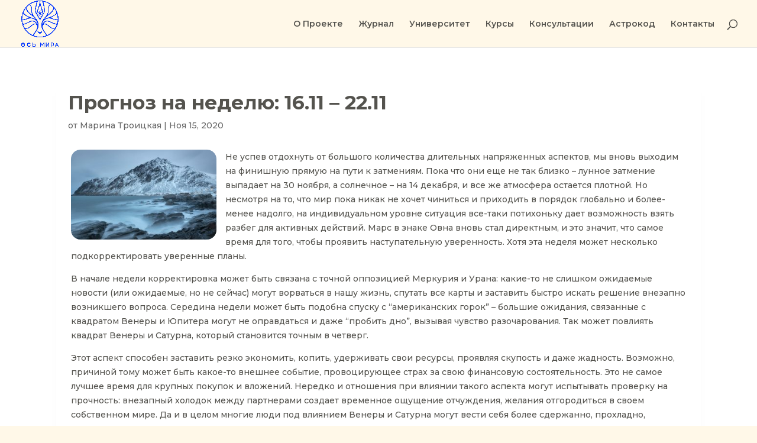

--- FILE ---
content_type: text/css
request_url: https://osmira.ru/wp-content/et-cache/8493/et-divi-dynamic-tb-9774-tb-9788-8493-late.css
body_size: 217
content:
@font-face{font-family:ETmodules;font-display:block;src:url(//osmira.ru/wp-content/themes/Divi/core/admin/fonts/modules/all/modules.eot);src:url(//osmira.ru/wp-content/themes/Divi/core/admin/fonts/modules/all/modules.eot?#iefix) format("embedded-opentype"),url(//osmira.ru/wp-content/themes/Divi/core/admin/fonts/modules/all/modules.woff) format("woff"),url(//osmira.ru/wp-content/themes/Divi/core/admin/fonts/modules/all/modules.ttf) format("truetype"),url(//osmira.ru/wp-content/themes/Divi/core/admin/fonts/modules/all/modules.svg#ETmodules) format("svg");font-weight:400;font-style:normal}
@font-face{font-family:FontAwesome;font-style:normal;font-weight:400;font-display:block;src:url(//osmira.ru/wp-content/themes/Divi/core/admin/fonts/fontawesome/fa-regular-400.eot);src:url(//osmira.ru/wp-content/themes/Divi/core/admin/fonts/fontawesome/fa-regular-400.eot?#iefix) format("embedded-opentype"),url(//osmira.ru/wp-content/themes/Divi/core/admin/fonts/fontawesome/fa-regular-400.woff2) format("woff2"),url(//osmira.ru/wp-content/themes/Divi/core/admin/fonts/fontawesome/fa-regular-400.woff) format("woff"),url(//osmira.ru/wp-content/themes/Divi/core/admin/fonts/fontawesome/fa-regular-400.ttf) format("truetype"),url(//osmira.ru/wp-content/themes/Divi/core/admin/fonts/fontawesome/fa-regular-400.svg#fontawesome) format("svg")}@font-face{font-family:FontAwesome;font-style:normal;font-weight:900;font-display:block;src:url(//osmira.ru/wp-content/themes/Divi/core/admin/fonts/fontawesome/fa-solid-900.eot);src:url(//osmira.ru/wp-content/themes/Divi/core/admin/fonts/fontawesome/fa-solid-900.eot?#iefix) format("embedded-opentype"),url(//osmira.ru/wp-content/themes/Divi/core/admin/fonts/fontawesome/fa-solid-900.woff2) format("woff2"),url(//osmira.ru/wp-content/themes/Divi/core/admin/fonts/fontawesome/fa-solid-900.woff) format("woff"),url(//osmira.ru/wp-content/themes/Divi/core/admin/fonts/fontawesome/fa-solid-900.ttf) format("truetype"),url(//osmira.ru/wp-content/themes/Divi/core/admin/fonts/fontawesome/fa-solid-900.svg#fontawesome) format("svg")}@font-face{font-family:FontAwesome;font-style:normal;font-weight:400;font-display:block;src:url(//osmira.ru/wp-content/themes/Divi/core/admin/fonts/fontawesome/fa-brands-400.eot);src:url(//osmira.ru/wp-content/themes/Divi/core/admin/fonts/fontawesome/fa-brands-400.eot?#iefix) format("embedded-opentype"),url(//osmira.ru/wp-content/themes/Divi/core/admin/fonts/fontawesome/fa-brands-400.woff2) format("woff2"),url(//osmira.ru/wp-content/themes/Divi/core/admin/fonts/fontawesome/fa-brands-400.woff) format("woff"),url(//osmira.ru/wp-content/themes/Divi/core/admin/fonts/fontawesome/fa-brands-400.ttf) format("truetype"),url(//osmira.ru/wp-content/themes/Divi/core/admin/fonts/fontawesome/fa-brands-400.svg#fontawesome) format("svg")}